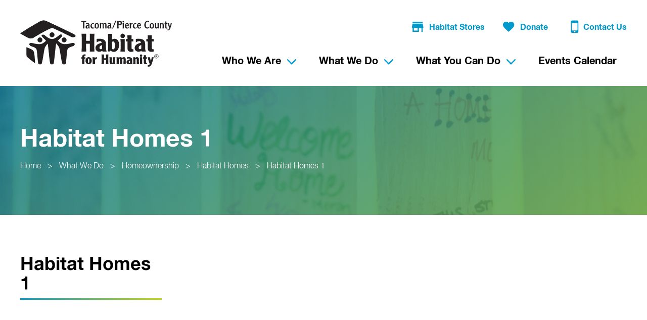

--- FILE ---
content_type: text/html; charset=UTF-8
request_url: https://www.tpc-habitat.org/habitat-programs/homeownership/habitat-homes/20200220_132543-crop/
body_size: 18966
content:
<!doctype html>
<html class="no-js">
<head>

	<meta charset="utf-8" />
	<meta http-equiv="X-UA-Compatible" content="IE=edge,chrome=1">

	<title>Habitat Homes 1 - Tacoma/Pierce County Habitat For Humanity</title>

	<meta name="viewport" content="width=device-width, initial-scale=1, user-scalable=no" />

	<link rel="shortcut icon" href="https://www.tpc-habitat.org/wp-content/themes/tpc-habitat-for-humanity/img/favicon.ico" type="image/x-icon">
	<link rel="apple-touch-icon" href="https://www.tpc-habitat.org/wp-content/themes/tpc-habitat-for-humanity/img/favicon-76.png" sizes="76x76">
	<link rel="apple-touch-icon" href="https://www.tpc-habitat.org/wp-content/themes/tpc-habitat-for-humanity/img/favicon-120.png" sizes="120x120">
	<link rel="apple-touch-icon" href="https://www.tpc-habitat.org/wp-content/themes/tpc-habitat-for-humanity/img/favicon-152.png" sizes="152x152">

	<meta name='robots' content='index, follow, max-image-preview:large, max-snippet:-1, max-video-preview:-1' />

	<!-- This site is optimized with the Yoast SEO plugin v26.7 - https://yoast.com/wordpress/plugins/seo/ -->
	<link rel="canonical" href="https://www.tpc-habitat.org/habitat-programs/homeownership/habitat-homes/20200220_132543-crop/" />
	<meta property="og:locale" content="en_US" />
	<meta property="og:type" content="article" />
	<meta property="og:title" content="Habitat Homes 1 - Tacoma/Pierce County Habitat For Humanity" />
	<meta property="og:url" content="https://www.tpc-habitat.org/habitat-programs/homeownership/habitat-homes/20200220_132543-crop/" />
	<meta property="og:site_name" content="Tacoma/Pierce County Habitat For Humanity" />
	<meta property="article:modified_time" content="2021-07-06T23:16:13+00:00" />
	<meta property="og:image" content="https://www.tpc-habitat.org/habitat-programs/homeownership/habitat-homes/20200220_132543-crop" />
	<meta property="og:image:width" content="1920" />
	<meta property="og:image:height" content="1321" />
	<meta property="og:image:type" content="image/jpeg" />
	<meta name="twitter:card" content="summary_large_image" />
	<script type="application/ld+json" class="yoast-schema-graph">{"@context":"https://schema.org","@graph":[{"@type":"WebPage","@id":"https://www.tpc-habitat.org/habitat-programs/homeownership/habitat-homes/20200220_132543-crop/","url":"https://www.tpc-habitat.org/habitat-programs/homeownership/habitat-homes/20200220_132543-crop/","name":"Habitat Homes 1 - Tacoma/Pierce County Habitat For Humanity","isPartOf":{"@id":"https://www.tpc-habitat.org/#website"},"primaryImageOfPage":{"@id":"https://www.tpc-habitat.org/habitat-programs/homeownership/habitat-homes/20200220_132543-crop/#primaryimage"},"image":{"@id":"https://www.tpc-habitat.org/habitat-programs/homeownership/habitat-homes/20200220_132543-crop/#primaryimage"},"thumbnailUrl":"https://www.tpc-habitat.org/wp-content/uploads/2021/07/20200220_132543-crop.jpg","datePublished":"2021-07-06T23:12:04+00:00","dateModified":"2021-07-06T23:16:13+00:00","breadcrumb":{"@id":"https://www.tpc-habitat.org/habitat-programs/homeownership/habitat-homes/20200220_132543-crop/#breadcrumb"},"inLanguage":"en-US","potentialAction":[{"@type":"ReadAction","target":["https://www.tpc-habitat.org/habitat-programs/homeownership/habitat-homes/20200220_132543-crop/"]}]},{"@type":"ImageObject","inLanguage":"en-US","@id":"https://www.tpc-habitat.org/habitat-programs/homeownership/habitat-homes/20200220_132543-crop/#primaryimage","url":"https://www.tpc-habitat.org/wp-content/uploads/2021/07/20200220_132543-crop.jpg","contentUrl":"https://www.tpc-habitat.org/wp-content/uploads/2021/07/20200220_132543-crop.jpg","width":1920,"height":1321,"caption":"Habitat Homes 10"},{"@type":"BreadcrumbList","@id":"https://www.tpc-habitat.org/habitat-programs/homeownership/habitat-homes/20200220_132543-crop/#breadcrumb","itemListElement":[{"@type":"ListItem","position":1,"name":"Home","item":"https://www.tpc-habitat.org/"},{"@type":"ListItem","position":2,"name":"What We Do","item":"https://www.tpc-habitat.org/habitat-programs/"},{"@type":"ListItem","position":3,"name":"Homeownership","item":"https://www.tpc-habitat.org/habitat-programs/homeownership/"},{"@type":"ListItem","position":4,"name":"Habitat Homes","item":"https://www.tpc-habitat.org/habitat-programs/homeownership/habitat-homes/"},{"@type":"ListItem","position":5,"name":"Habitat Homes 1"}]},{"@type":"WebSite","@id":"https://www.tpc-habitat.org/#website","url":"https://www.tpc-habitat.org/","name":"Tacoma/Pierce County Habitat For Humanity","description":"","potentialAction":[{"@type":"SearchAction","target":{"@type":"EntryPoint","urlTemplate":"https://www.tpc-habitat.org/?s={search_term_string}"},"query-input":{"@type":"PropertyValueSpecification","valueRequired":true,"valueName":"search_term_string"}}],"inLanguage":"en-US"}]}</script>
	<!-- / Yoast SEO plugin. -->


<link rel="alternate" title="oEmbed (JSON)" type="application/json+oembed" href="https://www.tpc-habitat.org/wp-json/oembed/1.0/embed?url=https%3A%2F%2Fwww.tpc-habitat.org%2Fhabitat-programs%2Fhomeownership%2Fhabitat-homes%2F20200220_132543-crop%2F" />
<link rel="alternate" title="oEmbed (XML)" type="text/xml+oembed" href="https://www.tpc-habitat.org/wp-json/oembed/1.0/embed?url=https%3A%2F%2Fwww.tpc-habitat.org%2Fhabitat-programs%2Fhomeownership%2Fhabitat-homes%2F20200220_132543-crop%2F&#038;format=xml" />
		<!-- This site uses the Google Analytics by MonsterInsights plugin v9.11.1 - Using Analytics tracking - https://www.monsterinsights.com/ -->
							<script src="//www.googletagmanager.com/gtag/js?id=G-CEMYLM5EDM"  data-cfasync="false" data-wpfc-render="false" type="text/javascript" async></script>
			<script data-cfasync="false" data-wpfc-render="false" type="text/javascript">
				var mi_version = '9.11.1';
				var mi_track_user = true;
				var mi_no_track_reason = '';
								var MonsterInsightsDefaultLocations = {"page_location":"https:\/\/www.tpc-habitat.org\/habitat-programs\/homeownership\/habitat-homes\/20200220_132543-crop\/"};
								if ( typeof MonsterInsightsPrivacyGuardFilter === 'function' ) {
					var MonsterInsightsLocations = (typeof MonsterInsightsExcludeQuery === 'object') ? MonsterInsightsPrivacyGuardFilter( MonsterInsightsExcludeQuery ) : MonsterInsightsPrivacyGuardFilter( MonsterInsightsDefaultLocations );
				} else {
					var MonsterInsightsLocations = (typeof MonsterInsightsExcludeQuery === 'object') ? MonsterInsightsExcludeQuery : MonsterInsightsDefaultLocations;
				}

								var disableStrs = [
										'ga-disable-G-CEMYLM5EDM',
									];

				/* Function to detect opted out users */
				function __gtagTrackerIsOptedOut() {
					for (var index = 0; index < disableStrs.length; index++) {
						if (document.cookie.indexOf(disableStrs[index] + '=true') > -1) {
							return true;
						}
					}

					return false;
				}

				/* Disable tracking if the opt-out cookie exists. */
				if (__gtagTrackerIsOptedOut()) {
					for (var index = 0; index < disableStrs.length; index++) {
						window[disableStrs[index]] = true;
					}
				}

				/* Opt-out function */
				function __gtagTrackerOptout() {
					for (var index = 0; index < disableStrs.length; index++) {
						document.cookie = disableStrs[index] + '=true; expires=Thu, 31 Dec 2099 23:59:59 UTC; path=/';
						window[disableStrs[index]] = true;
					}
				}

				if ('undefined' === typeof gaOptout) {
					function gaOptout() {
						__gtagTrackerOptout();
					}
				}
								window.dataLayer = window.dataLayer || [];

				window.MonsterInsightsDualTracker = {
					helpers: {},
					trackers: {},
				};
				if (mi_track_user) {
					function __gtagDataLayer() {
						dataLayer.push(arguments);
					}

					function __gtagTracker(type, name, parameters) {
						if (!parameters) {
							parameters = {};
						}

						if (parameters.send_to) {
							__gtagDataLayer.apply(null, arguments);
							return;
						}

						if (type === 'event') {
														parameters.send_to = monsterinsights_frontend.v4_id;
							var hookName = name;
							if (typeof parameters['event_category'] !== 'undefined') {
								hookName = parameters['event_category'] + ':' + name;
							}

							if (typeof MonsterInsightsDualTracker.trackers[hookName] !== 'undefined') {
								MonsterInsightsDualTracker.trackers[hookName](parameters);
							} else {
								__gtagDataLayer('event', name, parameters);
							}
							
						} else {
							__gtagDataLayer.apply(null, arguments);
						}
					}

					__gtagTracker('js', new Date());
					__gtagTracker('set', {
						'developer_id.dZGIzZG': true,
											});
					if ( MonsterInsightsLocations.page_location ) {
						__gtagTracker('set', MonsterInsightsLocations);
					}
										__gtagTracker('config', 'G-CEMYLM5EDM', {"forceSSL":"true"} );
										window.gtag = __gtagTracker;										(function () {
						/* https://developers.google.com/analytics/devguides/collection/analyticsjs/ */
						/* ga and __gaTracker compatibility shim. */
						var noopfn = function () {
							return null;
						};
						var newtracker = function () {
							return new Tracker();
						};
						var Tracker = function () {
							return null;
						};
						var p = Tracker.prototype;
						p.get = noopfn;
						p.set = noopfn;
						p.send = function () {
							var args = Array.prototype.slice.call(arguments);
							args.unshift('send');
							__gaTracker.apply(null, args);
						};
						var __gaTracker = function () {
							var len = arguments.length;
							if (len === 0) {
								return;
							}
							var f = arguments[len - 1];
							if (typeof f !== 'object' || f === null || typeof f.hitCallback !== 'function') {
								if ('send' === arguments[0]) {
									var hitConverted, hitObject = false, action;
									if ('event' === arguments[1]) {
										if ('undefined' !== typeof arguments[3]) {
											hitObject = {
												'eventAction': arguments[3],
												'eventCategory': arguments[2],
												'eventLabel': arguments[4],
												'value': arguments[5] ? arguments[5] : 1,
											}
										}
									}
									if ('pageview' === arguments[1]) {
										if ('undefined' !== typeof arguments[2]) {
											hitObject = {
												'eventAction': 'page_view',
												'page_path': arguments[2],
											}
										}
									}
									if (typeof arguments[2] === 'object') {
										hitObject = arguments[2];
									}
									if (typeof arguments[5] === 'object') {
										Object.assign(hitObject, arguments[5]);
									}
									if ('undefined' !== typeof arguments[1].hitType) {
										hitObject = arguments[1];
										if ('pageview' === hitObject.hitType) {
											hitObject.eventAction = 'page_view';
										}
									}
									if (hitObject) {
										action = 'timing' === arguments[1].hitType ? 'timing_complete' : hitObject.eventAction;
										hitConverted = mapArgs(hitObject);
										__gtagTracker('event', action, hitConverted);
									}
								}
								return;
							}

							function mapArgs(args) {
								var arg, hit = {};
								var gaMap = {
									'eventCategory': 'event_category',
									'eventAction': 'event_action',
									'eventLabel': 'event_label',
									'eventValue': 'event_value',
									'nonInteraction': 'non_interaction',
									'timingCategory': 'event_category',
									'timingVar': 'name',
									'timingValue': 'value',
									'timingLabel': 'event_label',
									'page': 'page_path',
									'location': 'page_location',
									'title': 'page_title',
									'referrer' : 'page_referrer',
								};
								for (arg in args) {
																		if (!(!args.hasOwnProperty(arg) || !gaMap.hasOwnProperty(arg))) {
										hit[gaMap[arg]] = args[arg];
									} else {
										hit[arg] = args[arg];
									}
								}
								return hit;
							}

							try {
								f.hitCallback();
							} catch (ex) {
							}
						};
						__gaTracker.create = newtracker;
						__gaTracker.getByName = newtracker;
						__gaTracker.getAll = function () {
							return [];
						};
						__gaTracker.remove = noopfn;
						__gaTracker.loaded = true;
						window['__gaTracker'] = __gaTracker;
					})();
									} else {
										console.log("");
					(function () {
						function __gtagTracker() {
							return null;
						}

						window['__gtagTracker'] = __gtagTracker;
						window['gtag'] = __gtagTracker;
					})();
									}
			</script>
							<!-- / Google Analytics by MonsterInsights -->
		<style id='wp-img-auto-sizes-contain-inline-css' type='text/css'>
img:is([sizes=auto i],[sizes^="auto," i]){contain-intrinsic-size:3000px 1500px}
/*# sourceURL=wp-img-auto-sizes-contain-inline-css */
</style>
<link rel='stylesheet' id='tribe-events-pro-mini-calendar-block-styles-css' href='https://www.tpc-habitat.org/wp-content/plugins/events-calendar-pro/build/css/tribe-events-pro-mini-calendar-block.css?ver=7.7.11' type='text/css' media='all' />
<style id='wp-emoji-styles-inline-css' type='text/css'>

	img.wp-smiley, img.emoji {
		display: inline !important;
		border: none !important;
		box-shadow: none !important;
		height: 1em !important;
		width: 1em !important;
		margin: 0 0.07em !important;
		vertical-align: -0.1em !important;
		background: none !important;
		padding: 0 !important;
	}
/*# sourceURL=wp-emoji-styles-inline-css */
</style>
<link rel='stylesheet' id='wp-block-library-css' href='https://www.tpc-habitat.org/wp-includes/css/dist/block-library/style.min.css?ver=6.9' type='text/css' media='all' />
<style id='global-styles-inline-css' type='text/css'>
:root{--wp--preset--aspect-ratio--square: 1;--wp--preset--aspect-ratio--4-3: 4/3;--wp--preset--aspect-ratio--3-4: 3/4;--wp--preset--aspect-ratio--3-2: 3/2;--wp--preset--aspect-ratio--2-3: 2/3;--wp--preset--aspect-ratio--16-9: 16/9;--wp--preset--aspect-ratio--9-16: 9/16;--wp--preset--color--black: #000000;--wp--preset--color--cyan-bluish-gray: #abb8c3;--wp--preset--color--white: #ffffff;--wp--preset--color--pale-pink: #f78da7;--wp--preset--color--vivid-red: #cf2e2e;--wp--preset--color--luminous-vivid-orange: #ff6900;--wp--preset--color--luminous-vivid-amber: #fcb900;--wp--preset--color--light-green-cyan: #7bdcb5;--wp--preset--color--vivid-green-cyan: #00d084;--wp--preset--color--pale-cyan-blue: #8ed1fc;--wp--preset--color--vivid-cyan-blue: #0693e3;--wp--preset--color--vivid-purple: #9b51e0;--wp--preset--gradient--vivid-cyan-blue-to-vivid-purple: linear-gradient(135deg,rgb(6,147,227) 0%,rgb(155,81,224) 100%);--wp--preset--gradient--light-green-cyan-to-vivid-green-cyan: linear-gradient(135deg,rgb(122,220,180) 0%,rgb(0,208,130) 100%);--wp--preset--gradient--luminous-vivid-amber-to-luminous-vivid-orange: linear-gradient(135deg,rgb(252,185,0) 0%,rgb(255,105,0) 100%);--wp--preset--gradient--luminous-vivid-orange-to-vivid-red: linear-gradient(135deg,rgb(255,105,0) 0%,rgb(207,46,46) 100%);--wp--preset--gradient--very-light-gray-to-cyan-bluish-gray: linear-gradient(135deg,rgb(238,238,238) 0%,rgb(169,184,195) 100%);--wp--preset--gradient--cool-to-warm-spectrum: linear-gradient(135deg,rgb(74,234,220) 0%,rgb(151,120,209) 20%,rgb(207,42,186) 40%,rgb(238,44,130) 60%,rgb(251,105,98) 80%,rgb(254,248,76) 100%);--wp--preset--gradient--blush-light-purple: linear-gradient(135deg,rgb(255,206,236) 0%,rgb(152,150,240) 100%);--wp--preset--gradient--blush-bordeaux: linear-gradient(135deg,rgb(254,205,165) 0%,rgb(254,45,45) 50%,rgb(107,0,62) 100%);--wp--preset--gradient--luminous-dusk: linear-gradient(135deg,rgb(255,203,112) 0%,rgb(199,81,192) 50%,rgb(65,88,208) 100%);--wp--preset--gradient--pale-ocean: linear-gradient(135deg,rgb(255,245,203) 0%,rgb(182,227,212) 50%,rgb(51,167,181) 100%);--wp--preset--gradient--electric-grass: linear-gradient(135deg,rgb(202,248,128) 0%,rgb(113,206,126) 100%);--wp--preset--gradient--midnight: linear-gradient(135deg,rgb(2,3,129) 0%,rgb(40,116,252) 100%);--wp--preset--font-size--small: 13px;--wp--preset--font-size--medium: 20px;--wp--preset--font-size--large: 36px;--wp--preset--font-size--x-large: 42px;--wp--preset--spacing--20: 0.44rem;--wp--preset--spacing--30: 0.67rem;--wp--preset--spacing--40: 1rem;--wp--preset--spacing--50: 1.5rem;--wp--preset--spacing--60: 2.25rem;--wp--preset--spacing--70: 3.38rem;--wp--preset--spacing--80: 5.06rem;--wp--preset--shadow--natural: 6px 6px 9px rgba(0, 0, 0, 0.2);--wp--preset--shadow--deep: 12px 12px 50px rgba(0, 0, 0, 0.4);--wp--preset--shadow--sharp: 6px 6px 0px rgba(0, 0, 0, 0.2);--wp--preset--shadow--outlined: 6px 6px 0px -3px rgb(255, 255, 255), 6px 6px rgb(0, 0, 0);--wp--preset--shadow--crisp: 6px 6px 0px rgb(0, 0, 0);}:where(.is-layout-flex){gap: 0.5em;}:where(.is-layout-grid){gap: 0.5em;}body .is-layout-flex{display: flex;}.is-layout-flex{flex-wrap: wrap;align-items: center;}.is-layout-flex > :is(*, div){margin: 0;}body .is-layout-grid{display: grid;}.is-layout-grid > :is(*, div){margin: 0;}:where(.wp-block-columns.is-layout-flex){gap: 2em;}:where(.wp-block-columns.is-layout-grid){gap: 2em;}:where(.wp-block-post-template.is-layout-flex){gap: 1.25em;}:where(.wp-block-post-template.is-layout-grid){gap: 1.25em;}.has-black-color{color: var(--wp--preset--color--black) !important;}.has-cyan-bluish-gray-color{color: var(--wp--preset--color--cyan-bluish-gray) !important;}.has-white-color{color: var(--wp--preset--color--white) !important;}.has-pale-pink-color{color: var(--wp--preset--color--pale-pink) !important;}.has-vivid-red-color{color: var(--wp--preset--color--vivid-red) !important;}.has-luminous-vivid-orange-color{color: var(--wp--preset--color--luminous-vivid-orange) !important;}.has-luminous-vivid-amber-color{color: var(--wp--preset--color--luminous-vivid-amber) !important;}.has-light-green-cyan-color{color: var(--wp--preset--color--light-green-cyan) !important;}.has-vivid-green-cyan-color{color: var(--wp--preset--color--vivid-green-cyan) !important;}.has-pale-cyan-blue-color{color: var(--wp--preset--color--pale-cyan-blue) !important;}.has-vivid-cyan-blue-color{color: var(--wp--preset--color--vivid-cyan-blue) !important;}.has-vivid-purple-color{color: var(--wp--preset--color--vivid-purple) !important;}.has-black-background-color{background-color: var(--wp--preset--color--black) !important;}.has-cyan-bluish-gray-background-color{background-color: var(--wp--preset--color--cyan-bluish-gray) !important;}.has-white-background-color{background-color: var(--wp--preset--color--white) !important;}.has-pale-pink-background-color{background-color: var(--wp--preset--color--pale-pink) !important;}.has-vivid-red-background-color{background-color: var(--wp--preset--color--vivid-red) !important;}.has-luminous-vivid-orange-background-color{background-color: var(--wp--preset--color--luminous-vivid-orange) !important;}.has-luminous-vivid-amber-background-color{background-color: var(--wp--preset--color--luminous-vivid-amber) !important;}.has-light-green-cyan-background-color{background-color: var(--wp--preset--color--light-green-cyan) !important;}.has-vivid-green-cyan-background-color{background-color: var(--wp--preset--color--vivid-green-cyan) !important;}.has-pale-cyan-blue-background-color{background-color: var(--wp--preset--color--pale-cyan-blue) !important;}.has-vivid-cyan-blue-background-color{background-color: var(--wp--preset--color--vivid-cyan-blue) !important;}.has-vivid-purple-background-color{background-color: var(--wp--preset--color--vivid-purple) !important;}.has-black-border-color{border-color: var(--wp--preset--color--black) !important;}.has-cyan-bluish-gray-border-color{border-color: var(--wp--preset--color--cyan-bluish-gray) !important;}.has-white-border-color{border-color: var(--wp--preset--color--white) !important;}.has-pale-pink-border-color{border-color: var(--wp--preset--color--pale-pink) !important;}.has-vivid-red-border-color{border-color: var(--wp--preset--color--vivid-red) !important;}.has-luminous-vivid-orange-border-color{border-color: var(--wp--preset--color--luminous-vivid-orange) !important;}.has-luminous-vivid-amber-border-color{border-color: var(--wp--preset--color--luminous-vivid-amber) !important;}.has-light-green-cyan-border-color{border-color: var(--wp--preset--color--light-green-cyan) !important;}.has-vivid-green-cyan-border-color{border-color: var(--wp--preset--color--vivid-green-cyan) !important;}.has-pale-cyan-blue-border-color{border-color: var(--wp--preset--color--pale-cyan-blue) !important;}.has-vivid-cyan-blue-border-color{border-color: var(--wp--preset--color--vivid-cyan-blue) !important;}.has-vivid-purple-border-color{border-color: var(--wp--preset--color--vivid-purple) !important;}.has-vivid-cyan-blue-to-vivid-purple-gradient-background{background: var(--wp--preset--gradient--vivid-cyan-blue-to-vivid-purple) !important;}.has-light-green-cyan-to-vivid-green-cyan-gradient-background{background: var(--wp--preset--gradient--light-green-cyan-to-vivid-green-cyan) !important;}.has-luminous-vivid-amber-to-luminous-vivid-orange-gradient-background{background: var(--wp--preset--gradient--luminous-vivid-amber-to-luminous-vivid-orange) !important;}.has-luminous-vivid-orange-to-vivid-red-gradient-background{background: var(--wp--preset--gradient--luminous-vivid-orange-to-vivid-red) !important;}.has-very-light-gray-to-cyan-bluish-gray-gradient-background{background: var(--wp--preset--gradient--very-light-gray-to-cyan-bluish-gray) !important;}.has-cool-to-warm-spectrum-gradient-background{background: var(--wp--preset--gradient--cool-to-warm-spectrum) !important;}.has-blush-light-purple-gradient-background{background: var(--wp--preset--gradient--blush-light-purple) !important;}.has-blush-bordeaux-gradient-background{background: var(--wp--preset--gradient--blush-bordeaux) !important;}.has-luminous-dusk-gradient-background{background: var(--wp--preset--gradient--luminous-dusk) !important;}.has-pale-ocean-gradient-background{background: var(--wp--preset--gradient--pale-ocean) !important;}.has-electric-grass-gradient-background{background: var(--wp--preset--gradient--electric-grass) !important;}.has-midnight-gradient-background{background: var(--wp--preset--gradient--midnight) !important;}.has-small-font-size{font-size: var(--wp--preset--font-size--small) !important;}.has-medium-font-size{font-size: var(--wp--preset--font-size--medium) !important;}.has-large-font-size{font-size: var(--wp--preset--font-size--large) !important;}.has-x-large-font-size{font-size: var(--wp--preset--font-size--x-large) !important;}
/*# sourceURL=global-styles-inline-css */
</style>

<style id='classic-theme-styles-inline-css' type='text/css'>
/*! This file is auto-generated */
.wp-block-button__link{color:#fff;background-color:#32373c;border-radius:9999px;box-shadow:none;text-decoration:none;padding:calc(.667em + 2px) calc(1.333em + 2px);font-size:1.125em}.wp-block-file__button{background:#32373c;color:#fff;text-decoration:none}
/*# sourceURL=/wp-includes/css/classic-themes.min.css */
</style>
<link rel='stylesheet' id='contact-form-7-css' href='https://www.tpc-habitat.org/wp-content/plugins/contact-form-7/includes/css/styles.css?ver=6.1.4' type='text/css' media='all' />
<link rel='stylesheet' id='project-css-css' href='https://www.tpc-habitat.org/wp-content/themes/tpc-habitat-for-humanity/style.css?ver=1767998268252' type='text/css' media='all' />
<link rel='stylesheet' id='project-print-css-css' href='https://www.tpc-habitat.org/wp-content/themes/tpc-habitat-for-humanity/print.css?ver=1767998268252' type='text/css' media='print' />
<link rel='stylesheet' id='magnific-popup-css-css' href='https://www.tpc-habitat.org/wp-content/themes/tpc-habitat-for-humanity/css/magnific-popup.css?ver=1767998268252' type='text/css' media='all' />
<script type="text/javascript" src="https://www.tpc-habitat.org/wp-content/plugins/google-analytics-for-wordpress/assets/js/frontend-gtag.min.js?ver=9.11.1" id="monsterinsights-frontend-script-js" async="async" data-wp-strategy="async"></script>
<script data-cfasync="false" data-wpfc-render="false" type="text/javascript" id='monsterinsights-frontend-script-js-extra'>/* <![CDATA[ */
var monsterinsights_frontend = {"js_events_tracking":"true","download_extensions":"doc,pdf,ppt,zip,xls,docx,pptx,xlsx","inbound_paths":"[]","home_url":"https:\/\/www.tpc-habitat.org","hash_tracking":"false","v4_id":"G-CEMYLM5EDM"};/* ]]> */
</script>
<script type="text/javascript" src="https://www.tpc-habitat.org/wp-includes/js/jquery/jquery.min.js?ver=3.7.1" id="jquery-core-js"></script>
<script type="text/javascript" src="https://www.tpc-habitat.org/wp-includes/js/jquery/jquery-migrate.min.js?ver=3.4.1" id="jquery-migrate-js"></script>
<script type="text/javascript" src="https://www.tpc-habitat.org/wp-content/themes/tpc-habitat-for-humanity/js/modernizr/modernizr.custom.53630.js?ver=1767998268252" id="project-modernizr-js"></script>
<link rel="https://api.w.org/" href="https://www.tpc-habitat.org/wp-json/" /><link rel="alternate" title="JSON" type="application/json" href="https://www.tpc-habitat.org/wp-json/wp/v2/media/5668" /><link rel="EditURI" type="application/rsd+xml" title="RSD" href="https://www.tpc-habitat.org/xmlrpc.php?rsd" />
<meta name="generator" content="WordPress 6.9" />
<link rel='shortlink' href='https://www.tpc-habitat.org/?p=5668' />
<meta name="tec-api-version" content="v1"><meta name="tec-api-origin" content="https://www.tpc-habitat.org"><link rel="alternate" href="https://www.tpc-habitat.org/wp-json/tribe/events/v1/" />

</head>
<body class="attachment wp-singular attachment-template-default attachmentid-5668 attachment-jpeg wp-theme-tpc-habitat-for-humanity tribe-no-js">

	<div class="site-wrapper">
		<div class="site-pusher">

				<header class="site-header outer-gutter" itemscope itemtype="http://schema.org/Organization">
					<div class="container">
						<a class="logo" href="/" title="Tacoma/Pierce County Habitat For Humanity" itemprop="logo" itemscope itemtype="http://schema.org/ImageObject">
							<img src="https://www.tpc-habitat.org/wp-content/themes/tpc-habitat-for-humanity/img/logo-habitat-for-humanity.svg" alt="Tacoma/Pierce County Habitat For Humanity logo" />
							<!-- Rich Snippet/schema.org markup about this Organization -->
							<meta itemprop="url" content="https://www.tpc-habitat.org/wp-content/themes/tpc-habitat-for-humanity/img/logo-habitat-for-humanity.svg">
							<meta itemprop="name" content="Tacoma/Pierce County Habitat For Humanity">
							<meta itemprop="url" content="https://www.tpc-habitat.org">
							<meta itemprop="description" content="">
						</a>

												<a class="menu-btn">
    <div class="toggle"><span></span><span></span><span></span><span></span></div>
</a>




<nav class="main-nav">
    <div class="global-nav">
        <ul>
                        <li>
                <a class="icon-store" href="http://www.thehabitatstores.org/" target="_blank"><svg xmlns="http://www.w3.org/2000/svg" width="23" height="20" viewBox="0 0 23 20">
  <path fill="#0099CC" fill-rule="evenodd" d="M359.25,1 L339.25,1 L339.25,3.5 L359.25,3.5 L359.25,1 L359.25,1 Z M360.5,13.5 L360.5,11 L359.25,4.75 L339.25,4.75 L338,11 L338,13.5 L339.25,13.5 L339.25,21 L351.75,21 L351.75,13.5 L356.75,13.5 L356.75,21 L359.25,21 L359.25,13.5 L360.5,13.5 L360.5,13.5 Z M349.25,18.5 L341.75,18.5 L341.75,13.5 L349.25,13.5 L349.25,18.5 L349.25,18.5 Z" transform="translate(-338 -1)"/>
</svg>
Habitat Stores</a>
            </li>
                        <li>
                <a class="icon-heart" href="https://secure.qgiv.com/for/onlidonatio" target="_blank"><svg xmlns="http://www.w3.org/2000/svg" width="23" height="20" viewBox="0 0 23 20">
  <path fill="#0099CC" fill-rule="evenodd" d="M526.611765,19.4782609 C520.8,14.4782609 517,11.1086957 517,6.97826087 C517,3.60869565 519.682353,1 523.147059,1 C525.047059,1 526.947059,1.86956522 528.176471,3.2826087 C529.405882,1.86956522 531.305882,1 533.205882,1 C536.670588,1 539.352941,3.60869565 539.352941,6.97826087 C539.352941,11.1086957 535.552941,14.4782609 529.741176,19.4782609 L528.176471,21 L526.611765,19.4782609 Z" transform="translate(-517 -1)"/>
</svg>
Donate</a>
            </li>
                        <li>
                <a class="icon-phone" href="https://www.tpc-habitat.org/contact/"><svg xmlns="http://www.w3.org/2000/svg" width="16" height="26" viewBox="0 0 16 26">
  <path fill="#0099CC" d="M1.2341067,24.3317958 C1.71456098,24.8122501 2.29906267,25.0524772 2.98608168,25.0524772 L12.8078524,25.0524772 C13.461209,25.0524772 14.0441806,24.8122501 14.5246348,24.3317958 C15.0066192,23.8498114 15.2468464,23.2668398 15.2468464,22.6134832 L15.2468464,2.96841176 C15.2468464,2.31658526 15.0066192,1.73208356 14.5246348,1.25162929 C14.0441806,0.771175015 13.461209,0.530947877 12.8078524,0.530947877 L2.98608168,0.530947877 C2.29906267,0.530947877 1.71456098,0.771175015 1.2341067,1.25162929 C0.753652426,1.73208356 0.513425288,2.31658526 0.513425288,2.96841176 L0.513425288,22.6134832 C0.513425288,23.2668398 0.753652426,23.8498114 1.2341067,24.3317958 Z M2.36791759,6.06076237 C2.36791759,5.88786003 2.4367725,5.75015021 2.53928981,5.61397049 C2.67699963,5.50992307 2.81470946,5.44106816 2.98608168,5.44106816 L12.77419,5.44106816 C12.9455622,5.44106816 13.083272,5.50992307 13.2209818,5.61397049 C13.3234991,5.75015021 13.3923541,5.88786003 13.3923541,6.06076237 L13.3923541,19.5226627 C13.3923541,19.6940349 13.3234991,19.8317448 13.2209818,19.9694546 C13.083272,20.0719719 12.9455622,20.1408268 12.77419,20.1408268 L2.98608168,20.1408268 C2.81470946,20.1408268 2.67699963,20.0719719 2.53928981,19.9694546 C2.4367725,19.8317448 2.36791759,19.6940349 2.36791759,19.5226627 L2.36791759,6.06076237 Z M6.35232183,2.96841176 L9.40794981,2.96841176 C9.61451455,2.96841176 9.71703186,3.07245919 9.71703186,3.27749381 C9.71703186,3.48405855 9.61451455,3.58657586 9.40794981,3.58657586 L6.35232183,3.58657586 C6.14575709,3.58657586 6.04170967,3.48405855 6.04170967,3.27749381 C6.04170967,3.07245919 6.14575709,2.96841176 6.35232183,2.96841176 Z M7.86253956,21.068073 C8.30933144,21.068073 8.65207589,21.2057828 8.96115794,21.5148648 C9.27023999,21.8239469 9.40794981,22.1666913 9.40794981,22.5798208 C9.40794981,23.0266127 9.27023999,23.3693571 8.96115794,23.6784392 C8.65207589,23.9875212 8.30933144,24.1252311 7.86253956,24.1252311 C7.4509402,24.1252311 7.10666564,23.9875212 6.79758359,23.6784392 C6.48850154,23.3693571 6.35232183,23.0266127 6.35232183,22.5798208 C6.35232183,22.1666913 6.48850154,21.8239469 6.79758359,21.5148648 C7.10666564,21.2057828 7.4509402,21.068073 7.86253956,21.068073 Z"/>
</svg>
Contact Us</a>
            </li>
                    </ul>
    </div>

    <ul class="menu" itemscope itemtype="http://schema.org/SiteNavigationElement">
                    <li class="menu-item menu-item-type-post_type menu-item-object-page menu-item-has-children menu-item-618">

                <a href="https://www.tpc-habitat.org/who-we-are/" itemprop="url">
                    <span itemprop="name">Who We Are</span><!-- support schema.org rich snippets for top-level nav items -->
                </a>

                                                    <ul>
                                              <li class="menu-item menu-item-type-post_type menu-item-object-page menu-item-16">
                            <a href="https://www.tpc-habitat.org/who-we-are/blog/">Blog</a>

                                                                                                
                        </li>
                                              <li class="menu-item menu-item-type-post_type menu-item-object-page menu-item-2270">
                            <a href="https://www.tpc-habitat.org/who-we-are/our-partners/">Our Partners</a>

                                                                                                
                        </li>
                                              <li class="menu-item menu-item-type-post_type menu-item-object-page menu-item-has-children menu-item-1240">
                            <a href="https://www.tpc-habitat.org/who-we-are/news-press-releases/">News and Press Releases</a>

                                                                                                    <ul>
                                                                              <li class="menu-item menu-item-type-post_type menu-item-object-page menu-item-1249">
                                            <a href="https://www.tpc-habitat.org/who-we-are/news-press-releases/video-highlights/">Video Highlights</a>
                                        </li>
                                                                              <li class="menu-item menu-item-type-post_type menu-item-object-page menu-item-1248">
                                            <a href="https://www.tpc-habitat.org/who-we-are/news-press-releases/annual-reports-updates/">Reports and Updates</a>
                                        </li>
                                                                          </ul>
                                                                 
                        </li>
                                              <li class="menu-item menu-item-type-post_type menu-item-object-page menu-item-619">
                            <a href="https://www.tpc-habitat.org/who-we-are/board-staff/">Board and Staff</a>

                                                                                                
                        </li>
                                              <li class="menu-item menu-item-type-post_type menu-item-object-page menu-item-621">
                            <a href="https://www.tpc-habitat.org/who-we-are/careers/">Careers</a>

                                                                                                
                        </li>
                                          </ul>
                                  
            </li>
                    <li class="menu-item menu-item-type-post_type menu-item-object-page menu-item-has-children menu-item-639">

                <a href="https://www.tpc-habitat.org/habitat-programs/" itemprop="url">
                    <span itemprop="name">What We Do</span><!-- support schema.org rich snippets for top-level nav items -->
                </a>

                                                    <ul>
                                              <li class="menu-item menu-item-type-post_type menu-item-object-page menu-item-has-children menu-item-640">
                            <a href="https://www.tpc-habitat.org/habitat-programs/homeownership/">Homeownership</a>

                                                                                                    <ul>
                                                                              <li class="menu-item menu-item-type-post_type menu-item-object-page menu-item-642">
                                            <a href="https://www.tpc-habitat.org/habitat-programs/homeownership/eligibility-requirements/">Eligibility, Homeownership</a>
                                        </li>
                                                                              <li class="menu-item menu-item-type-post_type menu-item-object-page menu-item-643">
                                            <a href="https://www.tpc-habitat.org/habitat-programs/homeownership/homeowner-answers/">Frequently Asked Questions</a>
                                        </li>
                                                                          </ul>
                                                                 
                        </li>
                                              <li class="menu-item menu-item-type-post_type menu-item-object-page menu-item-5482">
                            <a href="https://www.tpc-habitat.org/habitat-programs/housing-counseling/">Housing Counseling</a>

                                                                                                
                        </li>
                                              <li class="menu-item menu-item-type-post_type menu-item-object-page menu-item-8105">
                            <a href="https://www.tpc-habitat.org/habitat-programs/pathways/">Pathways to Homeownership&#x2122;</a>

                                                                                                
                        </li>
                                              <li class="menu-item menu-item-type-post_type menu-item-object-page menu-item-4831">
                            <a href="https://www.tpc-habitat.org/habitat-programs/repair/">Home Repair</a>

                                                                                                
                        </li>
                                              <li class="menu-item menu-item-type-post_type menu-item-object-page menu-item-646">
                            <a href="https://www.tpc-habitat.org/habitat-programs/homeownership/habitat-homes/">Habitat Homes</a>

                                                                                                
                        </li>
                                              <li class="menu-item menu-item-type-post_type menu-item-object-page menu-item-647">
                            <a href="https://www.tpc-habitat.org/habitat-programs/completed-neighborhoods/">Completed Neighborhoods</a>

                                                                                                
                        </li>
                                              <li class="menu-item menu-item-type-post_type menu-item-object-page menu-item-1852">
                            <a href="https://www.tpc-habitat.org/habitat-programs/future-plans/">Future Plans</a>

                                                                                                
                        </li>
                                          </ul>
                                  
            </li>
                    <li class="menu-item menu-item-type-post_type menu-item-object-page menu-item-has-children menu-item-680">

                <a href="https://www.tpc-habitat.org/help-habitat-build/" itemprop="url">
                    <span itemprop="name">What You Can Do</span><!-- support schema.org rich snippets for top-level nav items -->
                </a>

                                                    <ul>
                                              <li class="menu-item menu-item-type-post_type menu-item-object-page menu-item-693">
                            <a href="https://www.tpc-habitat.org/help-habitat-build/donate/">Donate</a>

                                                                                                
                        </li>
                                              <li class="menu-item menu-item-type-post_type menu-item-object-page menu-item-4991">
                            <a href="https://www.tpc-habitat.org/help-habitat-build/legacysociety/">Legacy Society</a>

                                                                                                
                        </li>
                                              <li class="menu-item menu-item-type-post_type menu-item-object-page menu-item-has-children menu-item-681">
                            <a href="https://www.tpc-habitat.org/help-habitat-build/volunteer-info/">Volunteer</a>

                                                                                                    <ul>
                                                                              <li class="menu-item menu-item-type-post_type menu-item-object-page menu-item-682">
                                            <a href="https://www.tpc-habitat.org/help-habitat-build/volunteer-info/group-builds/">Groups</a>
                                        </li>
                                                                              <li class="menu-item menu-item-type-post_type menu-item-object-page menu-item-683">
                                            <a href="https://www.tpc-habitat.org/help-habitat-build/volunteer-info/individuals/">Individuals</a>
                                        </li>
                                                                              <li class="menu-item menu-item-type-post_type menu-item-object-page menu-item-3091">
                                            <a href="https://www.tpc-habitat.org/help-habitat-build/volunteer-info/youth/">Youth</a>
                                        </li>
                                                                              <li class="menu-item menu-item-type-post_type menu-item-object-page menu-item-685">
                                            <a href="https://www.tpc-habitat.org/help-habitat-build/volunteer-info/new-volunteer-orientation/">New Volunteer Orientation</a>
                                        </li>
                                                                          </ul>
                                                                 
                        </li>
                                              <li class="menu-item menu-item-type-post_type menu-item-object-page menu-item-1853">
                            <a href="https://www.tpc-habitat.org/help-habitat-build/advocate/">Advocate</a>

                                                                                                
                        </li>
                                              <li class="menu-item menu-item-type-post_type menu-item-object-page menu-item-687">
                            <a href="https://www.tpc-habitat.org/help-habitat-build/house-sponsorships/">House Sponsorships</a>

                                                                                                
                        </li>
                                              <li class="menu-item menu-item-type-post_type menu-item-object-page menu-item-2207">
                            <a href="https://www.tpc-habitat.org/help-habitat-build/building-on-faith/">Building on Faith</a>

                                                                                                
                        </li>
                                              <li class="menu-item menu-item-type-post_type menu-item-object-page menu-item-688">
                            <a href="https://www.tpc-habitat.org/help-habitat-build/women-build/">Women Build</a>

                                                                                                
                        </li>
                                              <li class="menu-item menu-item-type-post_type menu-item-object-page menu-item-has-children menu-item-690">
                            <a href="https://www.tpc-habitat.org/help-habitat-build/special-events/">Special Events</a>

                                                                                                    <ul>
                                                                              <li class="menu-item menu-item-type-post_type menu-item-object-page menu-item-691">
                                            <a href="https://www.tpc-habitat.org/help-habitat-build/special-events/changing-lives-luncheon/">Changing Lives Luncheon</a>
                                        </li>
                                                                          </ul>
                                                                 
                        </li>
                                              <li class="menu-item menu-item-type-post_type menu-item-object-page menu-item-689">
                            <a href="https://www.tpc-habitat.org/help-habitat-build/global-village-trips/">Global Village Trips</a>

                                                                                                
                        </li>
                                          </ul>
                                  
            </li>
                    <li class="menu-item menu-item-type-post_type_archive menu-item-object-tribe_events menu-item-427">

                <a href="https://www.tpc-habitat.org/events/" itemprop="url">
                    <span itemprop="name">Events Calendar</span><!-- support schema.org rich snippets for top-level nav items -->
                </a>

                                                 
            </li>
            </ul>
</nav>
					</div>
				</header>

				<main class="site-main">
						

<div class="interior-hero-pattern">
    <div class="hero-content-wrapper outer-gutter">
        <div class="container">

            <div class="hero-content">
                <h2 class="h1 hero-title">Habitat Homes 1</h2>
                <ul>
    				                            					<li><a href="/" class="">Home</a></li>
    				                        <li> > </li>    					<li><a href="/habitat-programs/" class="">What We Do</a></li>
    				                        <li> > </li>    					<li><a href="/habitat-programs/homeownership/" class="">Homeownership</a></li>
    				                        <li> > </li>    					<li><a href="/habitat-programs/homeownership/habitat-homes/" class="">Habitat Homes</a></li>
    				                        <li> > </li>    					<li><a href="wp-content/uploads/2021/07/20200220_132543-crop.jpg" class="active">Habitat Homes 1</a></li>
    				    			</ul>

            </div><!-- hero-content -->
        </div><!-- container -->
    </div><!-- hero-content outer-gutter -->
</div><!-- interior-hero-pattern -->

<section class="page general-interior outer-gutter">
    <div class="container">

        <div class="flex-row interior-columns">


                                

	<nav class="col-side-nav side-nav">

		
		<h3 class="side-nav-title h2 gradient-border">Habitat Homes 1</h3>

		
	</nav>
        
        <div class="col-main-content">

                        
        </div>

                  
        </div>

    </div><!-- END .container -->
</section>



        

        

				</main>



				<footer class="site-footer outer-gutter">
    <div class="container">


    <div class="flex-row">

        <div class="col-lg-3 col-md-6 col-sm-6 col-xs-12 last-xs">
            <a class="logo" href="/" title="Tacoma/Pierce County Habitat For Humanity" itemprop="logo" itemscope itemtype="http://schema.org/ImageObject">
                <img src="https://www.tpc-habitat.org/wp-content/themes/tpc-habitat-for-humanity/img/logo-habitat-for-humanity-white.svg" alt="Tacoma/Pierce County Habitat For Humanity logo" />
            </a>

            <div class="copyright">
                &copy; 2026 Tacoma/Pierce County Habitat For Humanity. All Rights Reserved. <a href="http://sitecrafting.com" target="_blank">Website Design and Development by SiteCrafting</a>.
            </div><!-- //copyright -->
        </div>

        <div class="col-lg-3 col-md-6 col-sm-6 col-xs-12">
            <h5>Contact</h5>
            <p>4824 South Tacoma Way<br />
Tacoma, WA 98409 </p>
            <p>
                <span>P: </span>(253) 627-5626<br />
                <span>F: </span>(253) 284-2805
            </p>
            <p>
                <span>E: </span><a href="mailto:office@tpc-habitat.org">office@tpc-habitat.org</a>
            </p>
        </div>

        <div class="social col-lg-3 col-md-6 col-sm-6 col-xs-12">
            <h5>Connect</h5>
            <ul>
                                    <li>
                        <a class="icon-facebook" href="https://www.facebook.com/TacomaHabitat/" target="_blank"><svg xmlns="http://www.w3.org/2000/svg" width="11" height="22" viewBox="0 0 11 22">
  <path fill="#FFF" fill-rule="evenodd" d="M8.24722119,83.2236013 L12.1577436,83.2236013 L12.1577436,73.5491849 L15.4059837,73.5491849 L15.9082994,69.7762134 L12.1577436,69.7762134 L12.1577436,67.3512412 C12.1577436,66.7572249 12.2952946,66.2997406 12.5469618,65.9798073 C12.7986291,65.6822897 13.2785291,65.5223231 14.0100963,65.5223231 L16,65.5223231 L16,62.1599667 C15.3142831,62.0458503 14.3534642,62 13.0961467,62 C11.6319933,62 10.4429418,62.4340496 9.57382364,63.3041867 C8.68228974,64.172286 8.24722119,65.4071878 8.24722119,66.9854576 L8.24722119,69.7762134 L5,69.7762134 L5,73.5491849 L8.24722119,73.5491849 L8.24722119,83.2236013 Z" transform="translate(-5 -62)"/>
</svg>
Facebook</a>
                    </li>
                
                                    <li>
                        <a class="icon-twitter" href="https://twitter.com/TacomaHabitat" target="_blank"><svg xmlns="http://www.w3.org/2000/svg" width="20" height="16" viewBox="0 0 20 16">
  <path fill="#FFF" fill-rule="evenodd" d="M8.19691256,124.521529 C9.58074429,124.521529 10.876943,124.30458 12.1095836,123.869714 C13.3200753,123.412572 14.3572268,122.825648 15.2220013,122.086666 C16.0646267,121.347684 16.8215451,120.500227 17.4484584,119.543328 C18.0532228,118.565121 18.528945,117.564638 18.8313272,116.52154 C19.1346723,115.478442 19.2858634,114.434375 19.2858634,113.369002 L19.2858634,112.869244 C20.0418188,112.304596 20.6908811,111.630505 21.2311244,110.847939 C20.474206,111.152055 19.7394366,111.369004 18.9825182,111.434864 C19.8261067,110.934138 20.409685,110.217432 20.6908811,109.282808 C19.9339627,109.738982 19.1125233,110.065374 18.2265628,110.238739 C17.4484584,109.41259 16.4970139,109 15.3731923,109 C14.3138918,109 13.3845963,109.369007 12.6276779,110.130265 C11.8717225,110.91283 11.4826703,111.826146 11.4826703,112.912828 C11.4826703,113.195636 11.5260053,113.499752 11.5905263,113.803868 C9.99098251,113.738977 8.49929472,113.325418 7.09427698,112.608712 C5.71140825,111.86973 4.52210263,110.91283 3.54947212,109.717675 C3.20375493,110.325906 3.00922883,110.977721 3.00922883,111.695396 C3.00922883,112.347211 3.18256892,112.977719 3.48495108,113.564643 C3.80948225,114.13026 4.21972047,114.586433 4.75996375,114.956409 C4.13305042,114.934133 3.54947212,114.760767 2.98804282,114.456651 L2.98804282,114.500235 C2.98804282,115.456166 3.29042498,116.282315 3.87400329,116.99999 C4.47876761,117.717664 5.21353699,118.151562 6.12164647,118.347203 C5.77592929,118.43437 5.43021211,118.477954 5.08449492,118.477954 C4.86781981,118.477954 4.62995869,118.456646 4.34972554,118.413063 C4.60877267,119.195628 5.06234591,119.847443 5.73259427,120.348169 C6.40284262,120.869234 7.15976102,121.129766 8.00238646,121.129766 C6.57618271,122.261 4.97663887,122.80434 3.16041991,122.80434 C2.81470273,122.80434 2.51232057,122.80434 2.23112442,122.760757 C4.02519437,123.934605 6.03497642,124.521529 8.19691256,124.521529" transform="translate(-2 -109)"/>
</svg>
Twitter</a>
                    </li>
                
                                    <li>
                        <a href="https://www.instagram.com/tacomahabitat/" target="_blank"><svg xmlns="http://www.w3.org/2000/svg" width="21" height="21" viewBox="0 0 21 21">
  <g fill="#FFF" fill-rule="evenodd" transform="translate(.003 -.003)">
    <path fill-rule="nonzero" d="M1.9664723,6.0735224 L1.9664723,14.9323427 C1.9664723,17.1939627 3.78955499,19.0278592 6.03807457,19.0278592 L14.9560945,19.0278592 C17.2050387,19.0278592 19.0276968,17.1943936 19.0276968,14.9323427 L19.0276968,6.0735224 C19.0276968,3.81190244 17.2046141,1.97800587 14.9560945,1.97800587 L6.03807457,1.97800587 C3.78913038,1.97800587 1.9664723,3.81147153 1.9664723,6.0735224 Z M0.027696793,6.0735224 C0.027696793,2.73446327 2.71834642,0.0278592375 6.03807457,0.0278592375 L14.9560945,0.0278592375 C18.275399,0.0278592375 20.9664723,2.73489508 20.9664723,6.0735224 L20.9664723,14.9323427 C20.9664723,18.2714018 18.2758227,20.9780059 14.9560945,20.9780059 L6.03807457,20.9780059 C2.71877012,20.9780059 0.027696793,18.27097 0.027696793,14.9323427 L0.027696793,6.0735224 Z"/>
    <path fill-rule="nonzero" d="M10.4693878,16.0747801 C7.42538099,16.0747801 4.95772595,13.592652 4.95772595,10.5307918 C4.95772595,7.46893161 7.42538099,4.98680352 10.4693878,4.98680352 C13.5133945,4.98680352 15.9810496,7.46893161 15.9810496,10.5307918 C15.9810496,13.592652 13.5133945,16.0747801 10.4693878,16.0747801 Z M10.4693878,14.1246334 C12.4426384,14.1246334 14.0422741,12.5156157 14.0422741,10.5307918 C14.0422741,8.54596786 12.4426384,6.93695015 10.4693878,6.93695015 C8.49613714,6.93695015 6.89650146,8.54596786 6.89650146,10.5307918 C6.89650146,12.5156157 8.49613714,14.1246334 10.4693878,14.1246334 Z"/>
    <ellipse cx="16.036" cy="4.848" rx="1.329" ry="1.337"/>
  </g>
</svg>
Instagram</a>
                    </li>
                
                                    <li>
                        <a href="https://www.youtube.com/user/TacomaHabitat" target="_blank"><svg xmlns="http://www.w3.org/2000/svg" width="19" height="23" viewBox="0 0 19 23">
  <path fill="#FFF" fill-rule="evenodd" d="M2.34452515,208.728669 C2.4590261,209.231664 2.68905031,209.666438 3.07855798,210.008556 C3.44557439,210.328273 3.90460048,210.534969 4.38714017,210.57977 C5.96970675,210.763048 8.33333333,210.854686 11.5005112,210.854686 C14.6901803,210.854686 17.0538068,210.763048 18.6138822,210.57977 C19.1189131,210.534969 19.5544256,210.328273 19.921442,210.008556 C20.311972,209.666438 20.5409739,209.231664 20.6789884,208.728669 C20.8854991,207.746099 21,206.260534 21,204.271975 C21,202.238614 20.8854991,200.753049 20.6789884,199.79288 C20.5644875,199.289885 20.311972,198.856129 19.921442,198.512993 C19.5544256,198.193276 19.1189131,197.987598 18.6138822,197.919378 C17.0538068,197.758501 14.6901803,197.667881 11.5005112,197.667881 C8.33333333,197.667881 5.96970675,197.758501 4.40963142,197.919378 C3.90460048,197.987598 3.46908797,198.193276 3.07855798,198.512993 C2.71154157,198.856129 2.4590261,199.289885 2.34452515,199.79288 C2.11552327,200.77545 2,202.261015 2,204.271975 C2,206.283953 2.11552327,207.769518 2.34452515,208.728669 L2.34452515,208.728669 Z M3.44557439,199.884518 L7.41528114,199.884518 L7.41528114,201.072767 L6.06171644,201.072767 L6.06171644,208.363133 L4.77664783,208.363133 L4.77664783,201.072767 L3.44557439,201.072767 L3.44557439,199.884518 L3.44557439,199.884518 Z M5.92370191,190.376496 C6.31423191,191.565763 6.56674738,192.456694 6.68124832,193.097147 L6.68124832,196.547852 L7.96631692,196.547852 L7.96631692,193.073728 L9.52639225,188 L8.21883239,188 L7.34678504,191.359067 L6.42873285,188 L5.07516815,188 C5.32768362,188.708672 5.60269034,189.507965 5.92370191,190.376496 L5.92370191,190.376496 Z M7.59930051,202.032936 L8.74635459,202.032936 L8.74635459,206.695309 C8.74635459,206.969206 8.74635459,207.106664 8.76986817,207.129065 C8.79235943,207.312342 8.88436911,207.402963 9.02238364,207.402963 C9.25138553,207.402963 9.503901,207.220704 9.75641646,206.877568 L9.75641646,202.032936 L10.9034705,202.032936 L10.9034705,208.363133 L9.75641646,208.363133 L9.75641646,207.65446 C9.29739037,208.180873 8.86187786,208.454771 8.4488566,208.454771 C8.05832661,208.454771 7.80581114,208.294913 7.71380145,207.975195 C7.64530535,207.769518 7.59930051,207.472201 7.59930051,207.037426 L7.59930051,202.032936 L7.59930051,202.032936 Z M9.91692225,195.999038 C10.2379338,196.433813 10.6744687,196.639491 11.2479957,196.639491 C11.844014,196.639491 12.3030401,196.433813 12.6015604,195.999038 C12.8540759,195.679321 12.9685768,195.176327 12.9685768,194.491073 L12.9685768,192.251016 C12.9685768,191.565763 12.8540759,191.062768 12.6015604,190.743051 C12.3030401,190.308276 11.844014,190.102599 11.2479957,190.102599 C10.6744687,190.102599 10.2379338,190.308276 9.91692225,190.743051 C9.66440678,191.062768 9.54990584,191.565763 9.54990584,192.251016 L9.54990584,194.491073 C9.54990584,195.153926 9.66440678,195.655902 9.91692225,195.999038 L9.91692225,195.999038 Z M10.6969599,192.022938 C10.6969599,191.428305 10.8809793,191.130988 11.2479957,191.130988 C11.6150121,191.130988 11.7990315,191.428305 11.7990315,192.022938 L11.7990315,194.696751 C11.7990315,195.290366 11.6150121,195.587683 11.2479957,195.587683 C10.8809793,195.587683 10.6969599,195.290366 10.6969599,194.696751 L10.6969599,192.022938 L10.6969599,192.022938 Z M11.9135324,199.884518 L13.0380952,199.884518 L13.0380952,202.64997 C13.4051116,202.192795 13.7946193,201.963698 14.2311542,201.963698 C14.6901803,201.963698 15.0111918,202.192795 15.1492063,202.672371 C15.2177024,202.901467 15.2637073,203.312823 15.2637073,203.952258 L15.2637073,206.466212 C15.2637073,207.083246 15.2177024,207.51802 15.1492063,207.746099 C15.0111918,208.226693 14.6901803,208.454771 14.2311542,208.454771 C13.8181329,208.454771 13.4276029,208.203274 13.0380952,207.723698 L13.0380952,208.363133 L11.9135324,208.363133 L11.9135324,199.884518 L11.9135324,199.884518 Z M13.6116223,207.402963 C13.9551251,207.402963 14.1166532,207.129065 14.1166532,206.557851 L14.1166532,203.838218 C14.1166532,203.267004 13.9551251,202.992088 13.6116223,202.992088 C13.4276029,202.992088 13.2210923,203.083726 13.0380952,203.267004 L13.0380952,207.129065 C13.2210923,207.312342 13.4276029,207.402963 13.6116223,207.402963 L13.6116223,207.402963 Z M14.0011299,196.158897 C14.1166532,196.478614 14.3691687,196.639491 14.7821899,196.639491 C15.1941889,196.639491 15.6307237,196.364575 16.0897498,195.83918 L16.0897498,196.547852 L17.2603175,196.547852 L17.2603175,190.170818 L16.0897498,190.170818 L16.0897498,195.038869 C15.8372343,195.404405 15.5847189,195.587683 15.355717,195.587683 C15.2177024,195.587683 15.1256928,195.496044 15.1032015,195.313785 C15.0796879,195.290366 15.0796879,195.130507 15.0796879,194.85661 L15.0796879,190.170818 L13.9101426,190.170818 L13.9101426,195.198727 C13.9101426,195.633502 13.9326338,195.953219 14.0011299,196.158897 L14.0011299,196.158897 Z M16.1582459,204.089716 C16.1582459,203.426862 16.2727468,202.923868 16.5252623,202.604151 C16.8472962,202.169376 17.3063223,201.963698 17.8798493,201.963698 C18.4533764,201.963698 18.8888889,202.169376 19.233414,202.604151 C19.4624159,202.923868 19.5779392,203.426862 19.5779392,204.089716 L19.5779392,205.415422 L17.2828087,205.415422 L17.2828087,206.53545 C17.2828087,207.106664 17.4893193,207.402963 17.8798493,207.402963 C18.1548561,207.402963 18.3153619,207.243104 18.3838579,206.946806 C18.4073715,206.855167 18.4073715,206.60367 18.4073715,206.168895 L19.5779392,206.168895 L19.5779392,206.329772 C19.5779392,206.763529 19.5779392,206.991607 19.5544256,207.083246 C19.5319344,207.312342 19.4399247,207.540421 19.2794189,207.769518 C18.9808986,208.226693 18.5218725,208.454771 17.9023406,208.454771 C17.3063223,208.454771 16.8472962,208.226693 16.5252623,207.791918 C16.2727468,207.494602 16.1582459,206.991607 16.1582459,206.306353 L16.1582459,204.089716 L16.1582459,204.089716 Z M18.4298628,204.455252 L18.4298628,203.860619 C18.4298628,203.289404 18.2468658,202.992088 17.8563358,202.992088 C17.4668281,202.992088 17.2828087,203.289404 17.2828087,203.860619 L17.2828087,204.455252 L18.4298628,204.455252 L18.4298628,204.455252 Z" transform="translate(-2 -188)"/>
</svg>
YouTube</a>
                    </li>
                
                                    <li>
                        <a href="https://www.linkedin.com/company/tacomahabitat" target="_blank"><svg xmlns="http://www.w3.org/2000/svg" width="19" height="19" viewBox="0 0 19 19">
  <path fill="#FFF" fill-rule="evenodd" d="M4.61958667,192.631686 C5.01817427,193.030273 5.57264513,193.229567 6.23662893,193.229567 L6.2593208,193.229567 C6.96770173,193.229567 7.521186,193.030273 7.94147887,192.631686 C8.36275833,192.210406 8.56205213,191.723024 8.56205213,191.103438 C8.56205213,190.505556 8.34006647,189.996469 7.94147887,189.597881 C7.54289127,189.199294 6.989407,189 6.30273133,189 C5.61605567,189 5.0625714,189.199294 4.64227853,189.597881 C4.22099907,189.996469 4,190.505556 4,191.103438 C4,191.723024 4.1992938,192.210406 4.61958667,192.631686 L4.61958667,192.631686 Z M4.24369093,207.136722 L8.3183612,207.136722 L8.3183612,194.912712 L4.24369093,194.912712 L4.24369093,207.136722 Z M14.6296604,207.136722 L14.6296604,200.315349 C14.6296604,199.895057 14.6740575,199.562571 14.7628518,199.31888 C14.9394537,198.898588 15.2058365,198.544397 15.560027,198.256309 C15.8915256,197.968221 16.3345103,197.83503 16.8662893,197.83503 C17.5746703,197.83503 18.0837574,198.078721 18.4162426,198.566102 C18.7487278,199.053484 18.9253297,199.74016 18.9253297,200.603438 L18.9253297,207.136722 L23,207.136722 L23,200.138748 C23,198.322411 22.5797071,196.950047 21.7164295,196.01968 C20.8521653,195.089314 19.7225049,194.624624 18.3057431,194.624624 C17.7966559,194.624624 17.3092741,194.690726 16.8879946,194.823917 C16.4677017,194.934417 16.1135113,195.112005 15.8037179,195.35471 C15.5156299,195.576695 15.2936442,195.797694 15.1170423,195.997975 C14.9394537,196.196282 14.7628518,196.418268 14.6069685,196.683664 L14.6296604,196.683664 L14.6296604,194.912712 L10.5549901,194.912712 L10.5766954,195.510593 L10.5766954,199.163984 C10.5766954,201.201319 10.5766954,203.859227 10.5549901,207.136722 L14.6296604,207.136722 L14.6296604,207.136722 Z" transform="translate(-4 -189)"/>
</svg>
LinkedIn</a>
                    </li>
                            </ul>
        </div>

        <div class="col-lg-3 col-md-6 col-sm-6 col-xs-12">
            <h5>News</h5>
            <p>Stay up to date with everything we have going on! Sign up for our e-newsletter:</p>
            <a class="btn btn-sml btn-gray" href="https://secure.qgiv.com/for/newslesu/event/signupfortacomapiercecountysmonthlyenews/" target="_blank">
    <span>
        
        Sign Up
        
    </span>
</a>
        </div>
    </div><!-- //flex-row -->


</div><!-- //container -->
</footer>

		</div><!-- //.site-pusher -->
	</div><!-- //.site-wrapper -->

	<!-- everything below here is included automagically by WP -->
	<script type="speculationrules">
{"prefetch":[{"source":"document","where":{"and":[{"href_matches":"/*"},{"not":{"href_matches":["/wp-*.php","/wp-admin/*","/wp-content/uploads/*","/wp-content/*","/wp-content/plugins/*","/wp-content/themes/tpc-habitat-for-humanity/*","/*\\?(.+)"]}},{"not":{"selector_matches":"a[rel~=\"nofollow\"]"}},{"not":{"selector_matches":".no-prefetch, .no-prefetch a"}}]},"eagerness":"conservative"}]}
</script>
		<script>
		( function ( body ) {
			'use strict';
			body.className = body.className.replace( /\btribe-no-js\b/, 'tribe-js' );
		} )( document.body );
		</script>
		<script> /* <![CDATA[ */var tribe_l10n_datatables = {"aria":{"sort_ascending":": activate to sort column ascending","sort_descending":": activate to sort column descending"},"length_menu":"Show _MENU_ entries","empty_table":"No data available in table","info":"Showing _START_ to _END_ of _TOTAL_ entries","info_empty":"Showing 0 to 0 of 0 entries","info_filtered":"(filtered from _MAX_ total entries)","zero_records":"No matching records found","search":"Search:","all_selected_text":"All items on this page were selected. ","select_all_link":"Select all pages","clear_selection":"Clear Selection.","pagination":{"all":"All","next":"Next","previous":"Previous"},"select":{"rows":{"0":"","_":": Selected %d rows","1":": Selected 1 row"}},"datepicker":{"dayNames":["Sunday","Monday","Tuesday","Wednesday","Thursday","Friday","Saturday"],"dayNamesShort":["Sun","Mon","Tue","Wed","Thu","Fri","Sat"],"dayNamesMin":["S","M","T","W","T","F","S"],"monthNames":["January","February","March","April","May","June","July","August","September","October","November","December"],"monthNamesShort":["January","February","March","April","May","June","July","August","September","October","November","December"],"monthNamesMin":["Jan","Feb","Mar","Apr","May","Jun","Jul","Aug","Sep","Oct","Nov","Dec"],"nextText":"Next","prevText":"Prev","currentText":"Today","closeText":"Done","today":"Today","clear":"Clear"}};/* ]]> */ </script><script type="text/javascript" src="https://www.tpc-habitat.org/wp-content/plugins/the-events-calendar/common/build/js/user-agent.js?ver=da75d0bdea6dde3898df" id="tec-user-agent-js"></script>
<script type="text/javascript" src="https://www.tpc-habitat.org/wp-includes/js/dist/hooks.min.js?ver=dd5603f07f9220ed27f1" id="wp-hooks-js"></script>
<script type="text/javascript" src="https://www.tpc-habitat.org/wp-includes/js/dist/i18n.min.js?ver=c26c3dc7bed366793375" id="wp-i18n-js"></script>
<script type="text/javascript" id="wp-i18n-js-after">
/* <![CDATA[ */
wp.i18n.setLocaleData( { 'text direction\u0004ltr': [ 'ltr' ] } );
//# sourceURL=wp-i18n-js-after
/* ]]> */
</script>
<script type="text/javascript" src="https://www.tpc-habitat.org/wp-content/plugins/contact-form-7/includes/swv/js/index.js?ver=6.1.4" id="swv-js"></script>
<script type="text/javascript" id="contact-form-7-js-before">
/* <![CDATA[ */
var wpcf7 = {
    "api": {
        "root": "https:\/\/www.tpc-habitat.org\/wp-json\/",
        "namespace": "contact-form-7\/v1"
    }
};
//# sourceURL=contact-form-7-js-before
/* ]]> */
</script>
<script type="text/javascript" src="https://www.tpc-habitat.org/wp-content/plugins/contact-form-7/includes/js/index.js?ver=6.1.4" id="contact-form-7-js"></script>
<script type="text/javascript" id="project-common-js-extra">
/* <![CDATA[ */
var site_data = {"ajaxUrl":"https://www.tpc-habitat.org/wp-admin/admin-ajax.php"};
//# sourceURL=project-common-js-extra
/* ]]> */
</script>
<script type="text/javascript" src="https://www.tpc-habitat.org/wp-content/themes/tpc-habitat-for-humanity/js/project-common.min.js?ver=1767998268252" id="project-common-js"></script>
<script id="wp-emoji-settings" type="application/json">
{"baseUrl":"https://s.w.org/images/core/emoji/17.0.2/72x72/","ext":".png","svgUrl":"https://s.w.org/images/core/emoji/17.0.2/svg/","svgExt":".svg","source":{"concatemoji":"https://www.tpc-habitat.org/wp-includes/js/wp-emoji-release.min.js?ver=6.9"}}
</script>
<script type="module">
/* <![CDATA[ */
/*! This file is auto-generated */
const a=JSON.parse(document.getElementById("wp-emoji-settings").textContent),o=(window._wpemojiSettings=a,"wpEmojiSettingsSupports"),s=["flag","emoji"];function i(e){try{var t={supportTests:e,timestamp:(new Date).valueOf()};sessionStorage.setItem(o,JSON.stringify(t))}catch(e){}}function c(e,t,n){e.clearRect(0,0,e.canvas.width,e.canvas.height),e.fillText(t,0,0);t=new Uint32Array(e.getImageData(0,0,e.canvas.width,e.canvas.height).data);e.clearRect(0,0,e.canvas.width,e.canvas.height),e.fillText(n,0,0);const a=new Uint32Array(e.getImageData(0,0,e.canvas.width,e.canvas.height).data);return t.every((e,t)=>e===a[t])}function p(e,t){e.clearRect(0,0,e.canvas.width,e.canvas.height),e.fillText(t,0,0);var n=e.getImageData(16,16,1,1);for(let e=0;e<n.data.length;e++)if(0!==n.data[e])return!1;return!0}function u(e,t,n,a){switch(t){case"flag":return n(e,"\ud83c\udff3\ufe0f\u200d\u26a7\ufe0f","\ud83c\udff3\ufe0f\u200b\u26a7\ufe0f")?!1:!n(e,"\ud83c\udde8\ud83c\uddf6","\ud83c\udde8\u200b\ud83c\uddf6")&&!n(e,"\ud83c\udff4\udb40\udc67\udb40\udc62\udb40\udc65\udb40\udc6e\udb40\udc67\udb40\udc7f","\ud83c\udff4\u200b\udb40\udc67\u200b\udb40\udc62\u200b\udb40\udc65\u200b\udb40\udc6e\u200b\udb40\udc67\u200b\udb40\udc7f");case"emoji":return!a(e,"\ud83e\u1fac8")}return!1}function f(e,t,n,a){let r;const o=(r="undefined"!=typeof WorkerGlobalScope&&self instanceof WorkerGlobalScope?new OffscreenCanvas(300,150):document.createElement("canvas")).getContext("2d",{willReadFrequently:!0}),s=(o.textBaseline="top",o.font="600 32px Arial",{});return e.forEach(e=>{s[e]=t(o,e,n,a)}),s}function r(e){var t=document.createElement("script");t.src=e,t.defer=!0,document.head.appendChild(t)}a.supports={everything:!0,everythingExceptFlag:!0},new Promise(t=>{let n=function(){try{var e=JSON.parse(sessionStorage.getItem(o));if("object"==typeof e&&"number"==typeof e.timestamp&&(new Date).valueOf()<e.timestamp+604800&&"object"==typeof e.supportTests)return e.supportTests}catch(e){}return null}();if(!n){if("undefined"!=typeof Worker&&"undefined"!=typeof OffscreenCanvas&&"undefined"!=typeof URL&&URL.createObjectURL&&"undefined"!=typeof Blob)try{var e="postMessage("+f.toString()+"("+[JSON.stringify(s),u.toString(),c.toString(),p.toString()].join(",")+"));",a=new Blob([e],{type:"text/javascript"});const r=new Worker(URL.createObjectURL(a),{name:"wpTestEmojiSupports"});return void(r.onmessage=e=>{i(n=e.data),r.terminate(),t(n)})}catch(e){}i(n=f(s,u,c,p))}t(n)}).then(e=>{for(const n in e)a.supports[n]=e[n],a.supports.everything=a.supports.everything&&a.supports[n],"flag"!==n&&(a.supports.everythingExceptFlag=a.supports.everythingExceptFlag&&a.supports[n]);var t;a.supports.everythingExceptFlag=a.supports.everythingExceptFlag&&!a.supports.flag,a.supports.everything||((t=a.source||{}).concatemoji?r(t.concatemoji):t.wpemoji&&t.twemoji&&(r(t.twemoji),r(t.wpemoji)))});
//# sourceURL=https://www.tpc-habitat.org/wp-includes/js/wp-emoji-loader.min.js
/* ]]> */
</script>

</body>
</html>
